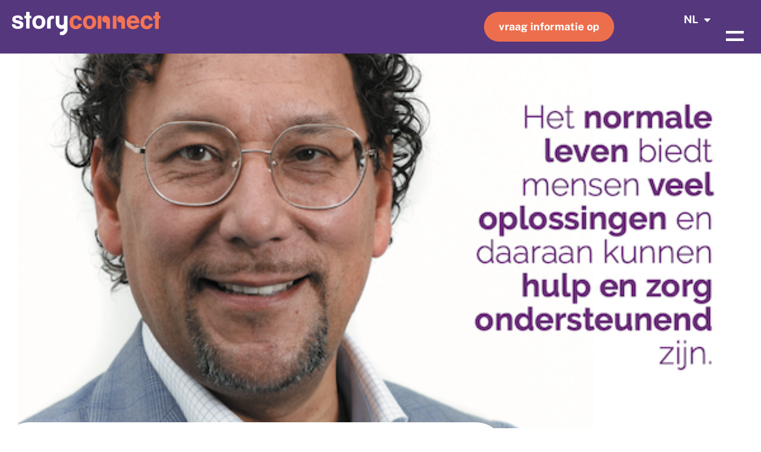

--- FILE ---
content_type: text/css
request_url: https://storyconnect.nl/wp-content/uploads/elementor/css/post-8.css?ver=1768333929
body_size: 729
content:
.elementor-kit-8{--e-global-color-primary:#6EC1E4;--e-global-color-secondary:#54595F;--e-global-color-text:#7A7A7A;--e-global-color-accent:#61CE70;--e-global-color-0785597:#F9F6F1;--e-global-color-5a5310e:#55377E;--e-global-color-8f3e6c7:#66C0BE;--e-global-color-e772eeb:#ED6E4D;--e-global-color-c2e9ccd:#FFFFFF;--e-global-typography-primary-font-family:"Public Sans";--e-global-typography-primary-font-weight:500;--e-global-typography-secondary-font-family:"Public Sans";--e-global-typography-secondary-font-weight:700;--e-global-typography-text-font-family:"Public Sans";--e-global-typography-accent-font-family:"Roboto";--e-global-typography-accent-font-weight:500;font-size:18px;line-height:29px;}.elementor-kit-8 button,.elementor-kit-8 input[type="button"],.elementor-kit-8 input[type="submit"],.elementor-kit-8 .elementor-button{background-color:var( --e-global-color-e772eeb );font-family:"Public Sans", Sans-serif;font-size:18px;font-weight:700;text-transform:lowercase;letter-spacing:0.2px;color:var( --e-global-color-c2e9ccd );border-radius:54px 54px 54px 54px;}.elementor-kit-8 button:hover,.elementor-kit-8 button:focus,.elementor-kit-8 input[type="button"]:hover,.elementor-kit-8 input[type="button"]:focus,.elementor-kit-8 input[type="submit"]:hover,.elementor-kit-8 input[type="submit"]:focus,.elementor-kit-8 .elementor-button:hover,.elementor-kit-8 .elementor-button:focus{background-color:#02010100;border-style:solid;border-width:1px 1px 1px 1px;border-color:var( --e-global-color-c2e9ccd );border-radius:54px 54px 54px 54px;}.elementor-kit-8 e-page-transition{background-color:#FFBC7D;}.elementor-kit-8 h1{color:var( --e-global-color-5a5310e );font-family:"Public Sans", Sans-serif;font-size:70px;font-weight:900;}.elementor-kit-8 h2{color:var( --e-global-color-5a5310e );font-family:"Public Sans", Sans-serif;font-size:50px;font-weight:900;}.elementor-kit-8 h3{color:var( --e-global-color-5a5310e );font-family:"Public Sans", Sans-serif;font-size:30px;}.elementor-kit-8 h4{color:var( --e-global-color-5a5310e );font-family:"Public Sans", Sans-serif;font-size:25px;font-weight:900;}.elementor-kit-8 h5{color:var( --e-global-color-5a5310e );font-family:"Public Sans", Sans-serif;font-size:25px;font-weight:900;}.elementor-kit-8 h6{color:var( --e-global-color-5a5310e );}.elementor-section.elementor-section-boxed > .elementor-container{max-width:1200px;}.e-con{--container-max-width:1200px;}.elementor-widget:not(:last-child){margin-block-end:20px;}.elementor-element{--widgets-spacing:20px 20px;--widgets-spacing-row:20px;--widgets-spacing-column:20px;}{}h1.entry-title{display:var(--page-title-display);}@media(max-width:1024px){.elementor-section.elementor-section-boxed > .elementor-container{max-width:1024px;}.e-con{--container-max-width:1024px;}}@media(max-width:767px){.elementor-kit-8{font-size:17px;line-height:26px;}.elementor-section.elementor-section-boxed > .elementor-container{max-width:767px;}.e-con{--container-max-width:767px;}}

--- FILE ---
content_type: text/css
request_url: https://storyconnect.nl/wp-content/uploads/elementor/css/post-278772.css?ver=1768333930
body_size: 1466
content:
.elementor-278772 .elementor-element.elementor-element-4a0a759{--display:flex;--flex-direction:row;--container-widget-width:calc( ( 1 - var( --container-widget-flex-grow ) ) * 100% );--container-widget-height:100%;--container-widget-flex-grow:1;--container-widget-align-self:stretch;--flex-wrap-mobile:wrap;--align-items:center;--gap:0px 0px;--row-gap:0px;--column-gap:0px;--margin-top:0px;--margin-bottom:0px;--margin-left:0px;--margin-right:0px;--z-index:100;}.elementor-278772 .elementor-element.elementor-element-4a0a759:not(.elementor-motion-effects-element-type-background), .elementor-278772 .elementor-element.elementor-element-4a0a759 > .elementor-motion-effects-container > .elementor-motion-effects-layer{background-color:var( --e-global-color-5a5310e );}.elementor-278772 .elementor-element.elementor-element-a1a3322{--display:flex;--flex-direction:column;--container-widget-width:calc( ( 1 - var( --container-widget-flex-grow ) ) * 100% );--container-widget-height:initial;--container-widget-flex-grow:0;--container-widget-align-self:initial;--flex-wrap-mobile:wrap;--justify-content:center;--align-items:flex-start;}.elementor-278772 .elementor-element.elementor-element-206589d{width:var( --container-widget-width, 100% );max-width:100%;--container-widget-width:100%;--container-widget-flex-grow:0;text-align:start;}.elementor-278772 .elementor-element.elementor-element-206589d > .elementor-widget-container{margin:0px 0px 0px 0px;padding:0px 0px 0px 0px;}.elementor-278772 .elementor-element.elementor-element-206589d.elementor-element{--align-self:center;--order:-99999 /* order start hack */;--flex-grow:1;--flex-shrink:0;}.elementor-278772 .elementor-element.elementor-element-206589d img{width:250px;}.elementor-278772 .elementor-element.elementor-element-87bf1f9{--display:flex;--flex-direction:row;--container-widget-width:initial;--container-widget-height:100%;--container-widget-flex-grow:1;--container-widget-align-self:stretch;--flex-wrap-mobile:wrap;}.elementor-278772 .elementor-element.elementor-element-87bf1f9.e-con{--align-self:center;}.elementor-278772 .elementor-element.elementor-element-6eb35b1{width:var( --container-widget-width, 100% );max-width:100%;--container-widget-width:100%;--container-widget-flex-grow:0;}.elementor-278772 .elementor-element.elementor-element-6eb35b1.elementor-element{--align-self:center;}.elementor-278772 .elementor-element.elementor-element-6eb35b1 .elementor-button{border-radius:40px 40px 40px 40px;}.elementor-278772 .elementor-element.elementor-element-e55671a{--display:flex;--flex-direction:row-reverse;--container-widget-width:calc( ( 1 - var( --container-widget-flex-grow ) ) * 100% );--container-widget-height:100%;--container-widget-flex-grow:1;--container-widget-align-self:stretch;--flex-wrap-mobile:wrap-reverse;--align-items:center;--gap:0px 0px;--row-gap:0px;--column-gap:0px;--margin-top:0px;--margin-bottom:0px;--margin-left:0px;--margin-right:0px;--padding-top:0px;--padding-bottom:0px;--padding-left:0px;--padding-right:0px;}.elementor-278772 .elementor-element.elementor-element-e55671a.e-con{--order:99999 /* order end hack */;}.elementor-278772 .elementor-element.elementor-element-b7bfd01{width:var( --container-widget-width, 20% );max-width:20%;--container-widget-width:20%;--container-widget-flex-grow:0;--nav-menu-icon-size:30px;}.elementor-278772 .elementor-element.elementor-element-b7bfd01.elementor-element{--align-self:flex-end;--order:-99999 /* order start hack */;}.elementor-278772 .elementor-element.elementor-element-b7bfd01 .elementor-menu-toggle{margin-left:auto;background-color:#55377E00;border-width:0px;border-radius:0px;}.elementor-278772 .elementor-element.elementor-element-b7bfd01 .elementor-nav-menu--dropdown a, .elementor-278772 .elementor-element.elementor-element-b7bfd01 .elementor-menu-toggle{color:var( --e-global-color-c2e9ccd );fill:var( --e-global-color-c2e9ccd );}.elementor-278772 .elementor-element.elementor-element-b7bfd01 .elementor-nav-menu--dropdown{background-color:var( --e-global-color-5a5310e );border-style:solid;border-width:30px 0px 40px 0px;border-color:var( --e-global-color-5a5310e );border-radius:0px 0px 0px 0px;}.elementor-278772 .elementor-element.elementor-element-b7bfd01 .elementor-nav-menu--dropdown a:hover,
					.elementor-278772 .elementor-element.elementor-element-b7bfd01 .elementor-nav-menu--dropdown a:focus,
					.elementor-278772 .elementor-element.elementor-element-b7bfd01 .elementor-nav-menu--dropdown a.elementor-item-active,
					.elementor-278772 .elementor-element.elementor-element-b7bfd01 .elementor-nav-menu--dropdown a.highlighted,
					.elementor-278772 .elementor-element.elementor-element-b7bfd01 .elementor-menu-toggle:hover,
					.elementor-278772 .elementor-element.elementor-element-b7bfd01 .elementor-menu-toggle:focus{color:var( --e-global-color-e772eeb );}.elementor-278772 .elementor-element.elementor-element-b7bfd01 .elementor-nav-menu--dropdown a:hover,
					.elementor-278772 .elementor-element.elementor-element-b7bfd01 .elementor-nav-menu--dropdown a:focus,
					.elementor-278772 .elementor-element.elementor-element-b7bfd01 .elementor-nav-menu--dropdown a.elementor-item-active,
					.elementor-278772 .elementor-element.elementor-element-b7bfd01 .elementor-nav-menu--dropdown a.highlighted{background-color:#02010100;}.elementor-278772 .elementor-element.elementor-element-b7bfd01 .elementor-nav-menu--dropdown a.elementor-item-active{color:var( --e-global-color-e772eeb );background-color:#02010100;}.elementor-278772 .elementor-element.elementor-element-b7bfd01 .elementor-nav-menu--dropdown .elementor-item, .elementor-278772 .elementor-element.elementor-element-b7bfd01 .elementor-nav-menu--dropdown  .elementor-sub-item{font-family:"Public Sans", Sans-serif;font-size:20px;font-weight:700;letter-spacing:0px;}.elementor-278772 .elementor-element.elementor-element-b7bfd01 .elementor-nav-menu--dropdown li:first-child a{border-top-left-radius:0px;border-top-right-radius:0px;}.elementor-278772 .elementor-element.elementor-element-b7bfd01 .elementor-nav-menu--dropdown li:last-child a{border-bottom-right-radius:0px;border-bottom-left-radius:0px;}.elementor-278772 .elementor-element.elementor-element-b7bfd01 .elementor-nav-menu--dropdown a{padding-left:0px;padding-right:0px;padding-top:9px;padding-bottom:9px;}.elementor-278772 .elementor-element.elementor-element-b7bfd01 div.elementor-menu-toggle{color:var( --e-global-color-e772eeb );}.elementor-278772 .elementor-element.elementor-element-b7bfd01 div.elementor-menu-toggle svg{fill:var( --e-global-color-e772eeb );}.elementor-278772 .elementor-element.elementor-global-279237 .elementor-nav-menu .elementor-item{font-family:var( --e-global-typography-secondary-font-family ), Sans-serif;font-weight:var( --e-global-typography-secondary-font-weight );}.elementor-278772 .elementor-element.elementor-global-279237 .elementor-nav-menu--main .elementor-item{color:var( --e-global-color-c2e9ccd );fill:var( --e-global-color-c2e9ccd );}.elementor-278772 .elementor-element.elementor-global-279237 .elementor-nav-menu--dropdown a, .elementor-278772 .elementor-element.elementor-global-279237 .elementor-menu-toggle{color:var( --e-global-color-c2e9ccd );fill:var( --e-global-color-c2e9ccd );}.elementor-278772 .elementor-element.elementor-global-279237 .elementor-nav-menu--dropdown{background-color:var( --e-global-color-5a5310e );border-style:none;}.elementor-278772 .elementor-element.elementor-global-279237 .elementor-nav-menu--dropdown a:hover,
					.elementor-278772 .elementor-element.elementor-global-279237 .elementor-nav-menu--dropdown a:focus,
					.elementor-278772 .elementor-element.elementor-global-279237 .elementor-nav-menu--dropdown a.elementor-item-active,
					.elementor-278772 .elementor-element.elementor-global-279237 .elementor-nav-menu--dropdown a.highlighted{background-color:var( --e-global-color-e772eeb );}.elementor-278772 .elementor-element.elementor-global-279237 .elementor-nav-menu--dropdown .elementor-item, .elementor-278772 .elementor-element.elementor-global-279237 .elementor-nav-menu--dropdown  .elementor-sub-item{font-family:var( --e-global-typography-secondary-font-family ), Sans-serif;font-weight:var( --e-global-typography-secondary-font-weight );}.elementor-278772 .elementor-element.elementor-global-279237 .elementor-nav-menu--dropdown li:not(:last-child){border-style:none;border-bottom-width:0px;}.elementor-theme-builder-content-area{height:400px;}.elementor-location-header:before, .elementor-location-footer:before{content:"";display:table;clear:both;}@media(max-width:1024px){.elementor-278772 .elementor-element.elementor-element-87bf1f9{--margin-top:0px;--margin-bottom:0px;--margin-left:0px;--margin-right:0px;--padding-top:0px;--padding-bottom:0px;--padding-left:0px;--padding-right:0px;}.elementor-278772 .elementor-element.elementor-element-87bf1f9.e-con{--flex-grow:0;--flex-shrink:1;}.elementor-278772 .elementor-element.elementor-element-e55671a{--gap:0px 0px;--row-gap:0px;--column-gap:0px;--flex-wrap:nowrap;}.elementor-278772 .elementor-element.elementor-element-b7bfd01 > .elementor-widget-container{margin:0px 0px 0px 0px;padding:0px 0px 0px 0px;}.elementor-278772 .elementor-element.elementor-element-b7bfd01.elementor-element{--align-self:flex-end;--flex-grow:1;--flex-shrink:0;}.elementor-278772 .elementor-element.elementor-element-b7bfd01 .elementor-nav-menu--main > .elementor-nav-menu > li > .elementor-nav-menu--dropdown, .elementor-278772 .elementor-element.elementor-element-b7bfd01 .elementor-nav-menu__container.elementor-nav-menu--dropdown{margin-top:0px !important;}}@media(min-width:768px){.elementor-278772 .elementor-element.elementor-element-a1a3322{--width:35%;}.elementor-278772 .elementor-element.elementor-element-87bf1f9{--width:47%;}.elementor-278772 .elementor-element.elementor-element-e55671a{--width:17%;}}@media(max-width:1024px) and (min-width:768px){.elementor-278772 .elementor-element.elementor-element-a1a3322{--width:500px;}.elementor-278772 .elementor-element.elementor-element-87bf1f9{--width:300px;}.elementor-278772 .elementor-element.elementor-element-e55671a{--width:35%;}}@media(max-width:767px){.elementor-278772 .elementor-element.elementor-element-4a0a759{--align-items:stretch;--container-widget-width:calc( ( 1 - var( --container-widget-flex-grow ) ) * 100% );}.elementor-278772 .elementor-element.elementor-element-a1a3322{--width:65%;--flex-direction:row;--container-widget-width:initial;--container-widget-height:100%;--container-widget-flex-grow:1;--container-widget-align-self:stretch;--flex-wrap-mobile:wrap;--justify-content:flex-start;}.elementor-278772 .elementor-element.elementor-element-e55671a{--width:35%;--flex-direction:row-reverse;--container-widget-width:calc( ( 1 - var( --container-widget-flex-grow ) ) * 100% );--container-widget-height:100%;--container-widget-flex-grow:1;--container-widget-align-self:stretch;--flex-wrap-mobile:wrap-reverse;--justify-content:flex-end;--align-items:flex-end;--flex-wrap:wrap;--align-content:space-between;}.elementor-278772 .elementor-element.elementor-global-279237 .elementor-nav-menu--dropdown{border-radius:0px 0px 0px 0px;}.elementor-278772 .elementor-element.elementor-global-279237 .elementor-nav-menu--dropdown li:first-child a{border-top-left-radius:0px;border-top-right-radius:0px;}.elementor-278772 .elementor-element.elementor-global-279237 .elementor-nav-menu--dropdown li:last-child a{border-bottom-right-radius:0px;border-bottom-left-radius:0px;}}

--- FILE ---
content_type: text/css
request_url: https://storyconnect.nl/wp-content/uploads/elementor/css/post-957.css?ver=1768333930
body_size: 751
content:
.elementor-957 .elementor-element.elementor-element-3043619{--display:flex;}.elementor-957 .elementor-element.elementor-element-3043619:not(.elementor-motion-effects-element-type-background), .elementor-957 .elementor-element.elementor-element-3043619 > .elementor-motion-effects-container > .elementor-motion-effects-layer{background-color:var( --e-global-color-5a5310e );}.elementor-957 .elementor-element.elementor-element-8748e0e{--display:flex;--flex-direction:row;--container-widget-width:initial;--container-widget-height:100%;--container-widget-flex-grow:1;--container-widget-align-self:stretch;--flex-wrap-mobile:wrap;--gap:0px 0px;--row-gap:0px;--column-gap:0px;}.elementor-957 .elementor-element.elementor-element-84d3ab5{--display:flex;}.elementor-957 .elementor-element.elementor-element-b00ec34{text-align:start;}.elementor-957 .elementor-element.elementor-element-b00ec34 img{width:64%;}.elementor-957 .elementor-element.elementor-element-609c192 > .elementor-widget-container{margin:0px 0px 0px 0px;padding:70px 0px 0px 0px;}.elementor-957 .elementor-element.elementor-element-609c192{font-size:15px;color:var( --e-global-color-0785597 );}.elementor-957 .elementor-element.elementor-element-7079db0{--display:flex;--flex-direction:column;--container-widget-width:100%;--container-widget-height:initial;--container-widget-flex-grow:0;--container-widget-align-self:initial;--flex-wrap-mobile:wrap;}.elementor-957 .elementor-element.elementor-element-2e25b98{font-size:17px;color:var( --e-global-color-0785597 );}.elementor-957 .elementor-element.elementor-element-eee247e{--display:flex;--flex-direction:column;--container-widget-width:100%;--container-widget-height:initial;--container-widget-flex-grow:0;--container-widget-align-self:initial;--flex-wrap-mobile:wrap;--justify-content:flex-start;--gap:0px 0px;--row-gap:0px;--column-gap:0px;--margin-top:0px;--margin-bottom:0px;--margin-left:0px;--margin-right:0px;}.elementor-957 .elementor-element.elementor-element-2f53629 > .elementor-widget-container{margin:0px 0px 0px 0px;padding:0px 0px 0px 0px;}.elementor-957 .elementor-element.elementor-element-2f53629{font-size:17px;color:var( --e-global-color-0785597 );}.elementor-957 .elementor-element.elementor-element-6c4f63c{--grid-template-columns:repeat(0, auto);--grid-column-gap:5px;--grid-row-gap:0px;}.elementor-957 .elementor-element.elementor-element-6c4f63c .elementor-widget-container{text-align:left;}.elementor-957 .elementor-element.elementor-element-6c4f63c > .elementor-widget-container{margin:0px 0px 0px 0px;padding:0px 0px 0px 0px;}.elementor-957 .elementor-element.elementor-element-dad1207{--display:flex;--flex-direction:column;--container-widget-width:100%;--container-widget-height:initial;--container-widget-flex-grow:0;--container-widget-align-self:initial;--flex-wrap-mobile:wrap;--justify-content:flex-end;}.elementor-957 .elementor-element.elementor-element-7510705{font-size:17px;color:var( --e-global-color-0785597 );}.elementor-theme-builder-content-area{height:400px;}.elementor-location-header:before, .elementor-location-footer:before{content:"";display:table;clear:both;}@media(max-width:767px){.elementor-957 .elementor-element.elementor-element-b00ec34{text-align:center;}.elementor-957 .elementor-element.elementor-element-b00ec34 img{width:60%;}.elementor-957 .elementor-element.elementor-element-609c192 > .elementor-widget-container{padding:0px 0px 0px 0px;}.elementor-957 .elementor-element.elementor-element-609c192{text-align:center;}.elementor-957 .elementor-element.elementor-element-2e25b98{text-align:center;}.elementor-957 .elementor-element.elementor-element-2f53629{text-align:center;}.elementor-957 .elementor-element.elementor-element-6c4f63c .elementor-widget-container{text-align:center;}.elementor-957 .elementor-element.elementor-element-6c4f63c > .elementor-widget-container{margin:-16px 0px 0px 0px;}.elementor-957 .elementor-element.elementor-element-6c4f63c{z-index:4;}.elementor-957 .elementor-element.elementor-element-dad1207{--margin-top:0px;--margin-bottom:0px;--margin-left:0px;--margin-right:0px;--padding-top:20px;--padding-bottom:0px;--padding-left:0px;--padding-right:0px;}.elementor-957 .elementor-element.elementor-element-7510705{text-align:center;}}@media(min-width:768px){.elementor-957 .elementor-element.elementor-element-84d3ab5{--width:25%;}.elementor-957 .elementor-element.elementor-element-7079db0{--width:25%;}.elementor-957 .elementor-element.elementor-element-eee247e{--width:25%;}.elementor-957 .elementor-element.elementor-element-dad1207{--width:25%;}}

--- FILE ---
content_type: text/css
request_url: https://storyconnect.nl/wp-content/uploads/elementor/css/post-281441.css?ver=1768334408
body_size: 1739
content:
.elementor-281441 .elementor-element.elementor-element-7905a93{--display:flex;--flex-direction:column;--container-widget-width:100%;--container-widget-height:initial;--container-widget-flex-grow:0;--container-widget-align-self:initial;--flex-wrap-mobile:wrap;--margin-top:0px;--margin-bottom:0px;--margin-left:0px;--margin-right:0px;--padding-top:0px;--padding-bottom:0px;--padding-left:0px;--padding-right:0px;}.elementor-281441 .elementor-element.elementor-element-7905a93:not(.elementor-motion-effects-element-type-background), .elementor-281441 .elementor-element.elementor-element-7905a93 > .elementor-motion-effects-container > .elementor-motion-effects-layer{background-color:var( --e-global-color-0785597 );}.elementor-281441 .elementor-element.elementor-element-0701313{--display:flex;}.elementor-281441 .elementor-element.elementor-element-0701313:not(.elementor-motion-effects-element-type-background), .elementor-281441 .elementor-element.elementor-element-0701313 > .elementor-motion-effects-container > .elementor-motion-effects-layer{background-position:center center;background-repeat:no-repeat;background-size:cover;}.elementor-281441 .elementor-element.elementor-element-d7e7b01{--spacer-size:700px;}.elementor-281441 .elementor-element.elementor-element-6e3de79{--display:flex;--flex-direction:column;--container-widget-width:calc( ( 1 - var( --container-widget-flex-grow ) ) * 100% );--container-widget-height:initial;--container-widget-flex-grow:0;--container-widget-align-self:initial;--flex-wrap-mobile:wrap;--justify-content:center;--align-items:center;--margin-top:-100px;--margin-bottom:0px;--margin-left:0px;--margin-right:0px;--padding-top:0px;--padding-bottom:0px;--padding-left:0px;--padding-right:0px;}.elementor-281441 .elementor-element.elementor-element-448678c{--display:flex;--border-radius:50px 50px 0px 0px;--margin-top:0px;--margin-bottom:0px;--margin-left:0px;--margin-right:0px;--padding-top:50px;--padding-bottom:50px;--padding-left:50px;--padding-right:50px;}.elementor-281441 .elementor-element.elementor-element-448678c:not(.elementor-motion-effects-element-type-background), .elementor-281441 .elementor-element.elementor-element-448678c > .elementor-motion-effects-container > .elementor-motion-effects-layer{background-color:var( --e-global-color-c2e9ccd );}.elementor-281441 .elementor-element.elementor-element-66dd427 .templately-heading-title{font-size:40px;}.elementor-281441 .elementor-element.elementor-element-d91c587{--display:flex;--margin-top:0px;--margin-bottom:0px;--margin-left:0px;--margin-right:0px;--padding-top:00px;--padding-bottom:30px;--padding-left:0px;--padding-right:0px;}.elementor-281441 .elementor-element.elementor-element-6d16b50{font-family:"Public Sans", Sans-serif;font-size:20px;font-weight:500;line-height:30px;letter-spacing:0px;color:var( --e-global-color-5a5310e );}.elementor-281441 .elementor-element.elementor-element-cf92100{--display:flex;--flex-direction:column;--container-widget-width:100%;--container-widget-height:initial;--container-widget-flex-grow:0;--container-widget-align-self:initial;--flex-wrap-mobile:wrap;}.elementor-281441 .elementor-element.elementor-element-269cb63{--divider-border-style:solid;--divider-color:var( --e-global-color-e772eeb );--divider-border-width:4.9px;}.elementor-281441 .elementor-element.elementor-element-269cb63 > .elementor-widget-container{margin:0px 0px 0px 0px;padding:30px 0px 0px 0px;}.elementor-281441 .elementor-element.elementor-element-269cb63 .elementor-divider-separator{width:40%;margin:0 auto;margin-center:0;}.elementor-281441 .elementor-element.elementor-element-269cb63 .elementor-divider{text-align:center;padding-block-start:25px;padding-block-end:25px;}.elementor-281441 .elementor-element.elementor-element-a8b8390 > .elementor-widget-container{margin:0px 0px 0px 0px;padding:0px 0px 0px 0px;}.elementor-281441 .elementor-element.elementor-element-a8b8390{text-align:center;}.elementor-281441 .elementor-element.elementor-element-a8b8390 .elementor-heading-title{font-size:30px;}.elementor-281441 .elementor-element.elementor-element-ac97f69{--alignment:center;--grid-side-margin:10px;--grid-column-gap:10px;--grid-row-gap:10px;--grid-bottom-margin:10px;}.elementor-281441 .elementor-element.elementor-element-ac97f69 .elementor-share-btn__title{font-size:18px;}.elementor-281441 .elementor-element.elementor-element-67489bf{--display:flex;--flex-direction:column;--container-widget-width:100%;--container-widget-height:initial;--container-widget-flex-grow:0;--container-widget-align-self:initial;--flex-wrap-mobile:wrap;--margin-top:60px;--margin-bottom:0px;--margin-left:0px;--margin-right:0px;--padding-top:70px;--padding-bottom:50px;--padding-left:00px;--padding-right:00px;}.elementor-281441 .elementor-element.elementor-element-67489bf:not(.elementor-motion-effects-element-type-background), .elementor-281441 .elementor-element.elementor-element-67489bf > .elementor-motion-effects-container > .elementor-motion-effects-layer{background-color:var( --e-global-color-0785597 );}.elementor-281441 .elementor-element.elementor-element-596f4a3 > .elementor-widget-container{margin:0px 0px 0px 0px;padding:0px 0px 0px 0px;}.elementor-281441 .elementor-element.elementor-element-596f4a3{text-align:center;}.elementor-281441 .elementor-element.elementor-element-16d6a32{--item-display:flex;--read-more-alignment:1;--grid-row-gap:35px;--grid-column-gap:30px;}.elementor-281441 .elementor-element.elementor-element-16d6a32 > .elementor-widget-container{padding:30px 0px 50px 0px;}.elementor-281441 .elementor-element.elementor-element-16d6a32 .elementor-posts-container .elementor-post__thumbnail{padding-bottom:calc( 0.66 * 100% );}.elementor-281441 .elementor-element.elementor-element-16d6a32:after{content:"0.66";}.elementor-281441 .elementor-element.elementor-element-16d6a32 .elementor-post__thumbnail__link{width:100%;}.elementor-281441 .elementor-element.elementor-element-16d6a32 .elementor-post__meta-data span + span:before{content:"•";}.elementor-281441 .elementor-element.elementor-element-16d6a32 .elementor-post__card{background-color:var( --e-global-color-c2e9ccd );border-color:#02010100;border-radius:20px;}.elementor-281441 .elementor-element.elementor-element-16d6a32 .elementor-post__text{margin-top:20px;margin-bottom:15px;}.elementor-281441 .elementor-element.elementor-element-16d6a32 .elementor-post__title, .elementor-281441 .elementor-element.elementor-element-16d6a32 .elementor-post__title a{color:var( --e-global-color-5a5310e );font-family:var( --e-global-typography-primary-font-family ), Sans-serif;font-weight:var( --e-global-typography-primary-font-weight );}.elementor-281441 .elementor-element.elementor-element-16d6a32 .elementor-post__title{margin-bottom:20px;}.elementor-281441 .elementor-element.elementor-element-16d6a32 .elementor-post__read-more{color:var( --e-global-color-e772eeb );margin-bottom:15px;}.elementor-281441 .elementor-element.elementor-element-16d6a32 a.elementor-post__read-more{font-family:"Public Sans", Sans-serif;font-size:16px;font-weight:700;text-transform:lowercase;}.elementor-281441 .elementor-element.elementor-element-16d6a32 .elementor-pagination{text-align:center;font-family:"Public Sans", Sans-serif;font-size:20px;font-weight:800;margin-top:49px;}.elementor-281441 .elementor-element.elementor-element-16d6a32 .elementor-pagination .page-numbers:not(.dots){color:var( --e-global-color-5a5310e );}.elementor-281441 .elementor-element.elementor-element-16d6a32 .elementor-pagination a.page-numbers:hover{color:var( --e-global-color-e772eeb );}body:not(.rtl) .elementor-281441 .elementor-element.elementor-element-16d6a32 .elementor-pagination .page-numbers:not(:first-child){margin-left:calc( 39px/2 );}body:not(.rtl) .elementor-281441 .elementor-element.elementor-element-16d6a32 .elementor-pagination .page-numbers:not(:last-child){margin-right:calc( 39px/2 );}body.rtl .elementor-281441 .elementor-element.elementor-element-16d6a32 .elementor-pagination .page-numbers:not(:first-child){margin-right:calc( 39px/2 );}body.rtl .elementor-281441 .elementor-element.elementor-element-16d6a32 .elementor-pagination .page-numbers:not(:last-child){margin-left:calc( 39px/2 );}body.elementor-page-281441:not(.elementor-motion-effects-element-type-background), body.elementor-page-281441 > .elementor-motion-effects-container > .elementor-motion-effects-layer{background-color:var( --e-global-color-c2e9ccd );}@media(max-width:1024px){ .elementor-281441 .elementor-element.elementor-element-ac97f69{--grid-side-margin:10px;--grid-column-gap:10px;--grid-row-gap:10px;--grid-bottom-margin:10px;}}@media(min-width:768px){.elementor-281441 .elementor-element.elementor-element-7905a93{--content-width:1280px;}.elementor-281441 .elementor-element.elementor-element-448678c{--width:850px;}.elementor-281441 .elementor-element.elementor-element-d91c587{--content-width:750px;}.elementor-281441 .elementor-element.elementor-element-cf92100{--content-width:750px;}}@media(max-width:767px){.elementor-281441 .elementor-element.elementor-element-d7e7b01{--spacer-size:300px;}.elementor-281441 .elementor-element.elementor-element-448678c{--padding-top:30px;--padding-bottom:30px;--padding-left:30px;--padding-right:30px;}.elementor-281441 .elementor-element.elementor-element-66dd427 > .elementor-widget-container{margin:0px 0px 0px 0px;padding:0px 0px 0px 0px;}.elementor-281441 .elementor-element.elementor-element-66dd427 .templately-heading-title{font-size:28px;}.elementor-281441 .elementor-element.elementor-element-d91c587{--padding-top:00px;--padding-bottom:30px;--padding-left:30px;--padding-right:30px;}.elementor-281441 .elementor-element.elementor-element-cf92100{--margin-top:0px;--margin-bottom:0px;--margin-left:0px;--margin-right:0px;--padding-top:00px;--padding-bottom:30px;--padding-left:30px;--padding-right:30px;}.elementor-281441 .elementor-element.elementor-element-269cb63 .elementor-divider{padding-block-start:11px;padding-block-end:11px;}.elementor-281441 .elementor-element.elementor-element-a8b8390 > .elementor-widget-container{margin:0px 0px 0px 0px;padding:0px 0px 0px 0px;}.elementor-281441 .elementor-element.elementor-element-a8b8390 .elementor-heading-title{font-size:25px;line-height:1em;} .elementor-281441 .elementor-element.elementor-element-ac97f69{--grid-side-margin:10px;--grid-column-gap:10px;--grid-row-gap:10px;--grid-bottom-margin:10px;}.elementor-281441 .elementor-element.elementor-element-67489bf{--margin-top:0px;--margin-bottom:0px;--margin-left:0px;--margin-right:0px;--padding-top:30px;--padding-bottom:30px;--padding-left:30px;--padding-right:30px;}.elementor-281441 .elementor-element.elementor-element-596f4a3 > .elementor-widget-container{margin:0px 0px 0px 0px;padding:0px 0px 0px 0px;}.elementor-281441 .elementor-element.elementor-element-596f4a3 .elementor-heading-title{font-size:33px;line-height:1em;}.elementor-281441 .elementor-element.elementor-element-16d6a32 > .elementor-widget-container{padding:20px 0px 0px 0px;}.elementor-281441 .elementor-element.elementor-element-16d6a32 .elementor-posts-container .elementor-post__thumbnail{padding-bottom:calc( 0.5 * 100% );}.elementor-281441 .elementor-element.elementor-element-16d6a32:after{content:"0.5";}.elementor-281441 .elementor-element.elementor-element-16d6a32 .elementor-post__thumbnail__link{width:100%;}.elementor-281441 .elementor-element.elementor-element-16d6a32 .elementor-pagination{font-size:18px;margin-top:20px;}body:not(.rtl) .elementor-281441 .elementor-element.elementor-element-16d6a32 .elementor-pagination .page-numbers:not(:first-child){margin-left:calc( 4px/2 );}body:not(.rtl) .elementor-281441 .elementor-element.elementor-element-16d6a32 .elementor-pagination .page-numbers:not(:last-child){margin-right:calc( 4px/2 );}body.rtl .elementor-281441 .elementor-element.elementor-element-16d6a32 .elementor-pagination .page-numbers:not(:first-child){margin-right:calc( 4px/2 );}body.rtl .elementor-281441 .elementor-element.elementor-element-16d6a32 .elementor-pagination .page-numbers:not(:last-child){margin-left:calc( 4px/2 );}}/* Start custom CSS for tl-post-content, class: .elementor-element-1e1e5f5 *//* Zet dit bij Weergave → Customizer → Extra CSS */
.elementor-widget-theme-post-content p { margin: 0 0 1.15em; }
.elementor-widget-theme-post-content h2,
.elementor-widget-theme-post-content h3,
.elementor-widget-theme-post-content h4 { margin: 1.8em 0 .6em; line-height: 1.25; }
.elementor-widget-theme-post-content figure { margin: 1.2em 0; }
.elementor-widget-theme-post-content img { display:block; max-width:100%; height:auto; }
.elementor-widget-theme-post-content figcaption { font-size:.9rem; opacity:.75; text-align:center; margin-top:.4rem; }/* End custom CSS */

--- FILE ---
content_type: image/svg+xml
request_url: https://storyconnect.nl/wp-content/uploads/2023/10/StoryConnect-logo-story-wit.svg
body_size: 9445
content:
<?xml version="1.0" encoding="UTF-8"?><svg id="Layer_2" xmlns="http://www.w3.org/2000/svg" viewBox="0 0 497.22 76.95"><defs><style>.cls-1{fill:#f37455;}.cls-1,.cls-2{stroke-width:0px;}.cls-2{fill:#fff;}</style></defs><g id="Layer_1-2"><path class="cls-1" d="m222.04,28.14c-.16-.88-.33-1.53-.5-1.94-.16-.41-.36-.81-.58-1.2-.44-.77-1.14-1.54-2.11-2.31-.96-.77-2.41-1.16-4.34-1.16-2.37,0-4.17.59-5.41,1.78-1.24,1.19-2.13,2.51-2.68,3.98-.55,1.46-.86,2.86-.91,4.19-.06,1.33-.08,2.15-.08,2.48,0,2.98.36,5.32,1.07,7,.71,1.68,1.62,2.97,2.73,3.85.44.33,1.07.7,1.9,1.12.83.41,1.93.62,3.3.62.27,0,.71-.04,1.32-.12.6-.08,1.26-.29,1.98-.62.83-.33,1.74-.99,2.73-1.98.99-.99,1.62-2.53,1.9-4.62l11.81.58c-.11.49-.26,1.23-.45,2.19-.19.96-.54,2.04-1.03,3.22-.5,1.18-1.14,2.39-1.94,3.62-.8,1.23-1.83,2.39-3.1,3.48-1.32,1.09-2.67,1.95-4.05,2.58-1.38.63-2.68,1.08-3.92,1.35-1.24.27-2.37.44-3.39.49-1.02.05-1.83.08-2.43.08-.55,0-1.31-.03-2.27-.08-.97-.06-2.04-.21-3.22-.45-1.18-.25-2.44-.66-3.76-1.24-1.32-.58-2.64-1.36-3.96-2.35-1.93-1.48-3.41-3.15-4.46-5-1.05-1.84-1.82-3.64-2.31-5.41-.49-1.76-.8-3.37-.91-4.83-.11-1.46-.17-2.52-.17-3.18,0-3.36.5-6.43,1.49-9.21.99-2.78,2.43-5.17,4.34-7.18,1.9-2.01,4.2-3.56,6.89-4.66,2.7-1.1,5.78-1.65,9.25-1.65.55,0,1.44.04,2.68.12,1.24.08,2.57.34,4,.78,2.48.77,4.72,2.08,6.73,3.92,2.01,1.85,3.51,4.01,4.5,6.48.33.82.56,1.61.7,2.35.14.74.26,1.55.37,2.43l-11.73.49Z"/><path class="cls-1" d="m269.36,33.51v-1.44c0-.63-.07-1.36-.21-2.19-.14-.83-.37-1.69-.7-2.6-.33-.91-.83-1.78-1.49-2.6-1.27-1.6-2.56-2.56-3.88-2.89-1.32-.33-2.37-.49-3.14-.49-1.21,0-2.41.2-3.59.62-1.18.41-2.24,1.1-3.18,2.06-.94.96-1.69,2.26-2.27,3.88-.58,1.62-.87,3.67-.87,6.15,0,3.14.41,5.56,1.24,7.27.83,1.71,1.87,3.03,3.14,3.96,1.54,1.1,3.3,1.65,5.29,1.65.49,0,1.22-.08,2.19-.25.96-.16,2-.63,3.1-1.4.88-.66,1.61-1.44,2.19-2.35.58-.91,1.03-1.89,1.36-2.93.33-1.05.55-2.12.66-3.22.11-1.1.17-2.17.17-3.22m12.47.17c0,.83-.07,2.13-.2,3.92-.14,1.79-.65,3.73-1.53,5.82-.88,2.2-2.05,4.14-3.51,5.82-1.46,1.68-3.11,3.07-4.96,4.17-1.85,1.1-3.84,1.94-5.99,2.52-2.15.58-4.38.87-6.69.87-.61,0-1.47-.04-2.6-.13-1.13-.08-2.38-.32-3.76-.7-1.38-.39-2.82-.96-4.33-1.73-1.52-.77-2.96-1.82-4.34-3.14-2.2-2.2-3.81-4.82-4.83-7.84-1.02-3.03-1.53-6.03-1.53-9,0-.94.14-2.49.41-4.67.28-2.17,1.04-4.5,2.31-6.98,1.38-2.64,3.03-4.69,4.96-6.15,1.93-1.46,3.88-2.56,5.86-3.3,1.98-.74,3.81-1.2,5.49-1.36,1.68-.16,2.96-.25,3.84-.25.77,0,1.99.08,3.68.25,1.68.17,3.51.69,5.49,1.57,2.04.88,3.81,2.04,5.33,3.47,1.51,1.43,2.78,3.04,3.8,4.83,1.02,1.79,1.79,3.7,2.31,5.74.83,3.23.78,5.39.78,6.28"/><path class="cls-1" d="m413.67,28.47c-.06-.39-.12-.78-.21-1.2-.08-.41-.21-.84-.37-1.28-.16-.44-.43-.95-.78-1.53-.36-.58-.84-1.11-1.45-1.61-.61-.5-1.36-.91-2.27-1.24-.91-.33-1.97-.5-3.18-.5-.44,0-1.02.04-1.74.12-.72.08-1.44.29-2.19.62-.74.33-1.48.84-2.23,1.53-.75.69-1.36,1.61-1.86,2.77-.22.39-.37.7-.45.95-.08.25-.2.7-.37,1.36h17.09Zm12.31,14.7c-.11.28-.23.67-.37,1.2-.14.52-.37,1.09-.7,1.69-.22.39-.54.9-.95,1.53-.41.63-.92,1.32-1.53,2.06-.61.74-1.33,1.49-2.19,2.23-.85.74-1.8,1.42-2.85,2.02-1.21.66-2.44,1.18-3.68,1.57-1.24.38-2.42.67-3.55.87-1.13.19-2.12.32-2.97.37-.85.06-1.47.08-1.86.08-.71,0-1.69-.06-2.93-.17-1.24-.11-2.6-.39-4.09-.83-1.49-.44-3.03-1.11-4.63-2.02-1.6-.91-3.11-2.16-4.54-3.76-.55-.6-1.14-1.39-1.78-2.35-.63-.96-1.21-2.1-1.73-3.43-.52-1.32-.96-2.82-1.32-4.5-.36-1.68-.54-3.54-.54-5.57,0-.66.04-1.6.12-2.81.08-1.21.32-2.55.7-4.01.39-1.46.96-2.99,1.74-4.58.77-1.6,1.84-3.14,3.22-4.62.6-.66,1.38-1.38,2.31-2.15.94-.77,2.05-1.49,3.35-2.15,1.3-.66,2.81-1.21,4.54-1.65,1.73-.44,3.7-.66,5.9-.66.66,0,1.52.04,2.6.12,1.07.08,2.27.32,3.59.7,1.32.39,2.68.95,4.09,1.69,1.4.74,2.77,1.8,4.09,3.18,1.7,1.82,3.01,3.78,3.92,5.9.91,2.12,1.56,4.16,1.94,6.11.39,1.95.58,3.7.58,5.24v3.22h-29.98c.05.28.11.62.16,1.03.05.41.19.92.41,1.53.06.28.18.65.37,1.12.19.47.47.99.82,1.57.36.58.81,1.14,1.36,1.69.55.55,1.21,1.02,1.98,1.4.44.16.99.34,1.65.54.66.19,1.51.29,2.56.29,1.93,0,3.41-.32,4.46-.95,1.04-.63,1.82-1.25,2.31-1.86.27-.33.52-.67.74-1.03.22-.36.36-.59.42-.7l12.22.83Z"/><path class="cls-1" d="m459.33,28.14c-.17-.88-.33-1.53-.5-1.94-.17-.41-.36-.81-.58-1.2-.44-.77-1.14-1.54-2.11-2.31-.96-.77-2.41-1.16-4.33-1.16-2.37,0-4.17.59-5.41,1.78-1.24,1.19-2.14,2.51-2.68,3.98-.55,1.46-.86,2.86-.91,4.19-.06,1.33-.08,2.15-.08,2.48,0,2.98.36,5.32,1.07,7,.72,1.68,1.62,2.97,2.73,3.85.44.33,1.07.7,1.9,1.12.83.41,1.93.62,3.31.62.27,0,.72-.04,1.32-.12.61-.08,1.26-.29,1.98-.62.83-.33,1.74-.99,2.73-1.98.99-.99,1.62-2.53,1.9-4.62l11.81.58c-.11.49-.26,1.23-.46,2.19-.19.96-.54,2.04-1.03,3.22-.49,1.18-1.14,2.39-1.94,3.62-.8,1.23-1.83,2.39-3.1,3.48-1.32,1.09-2.67,1.95-4.05,2.58-1.38.63-2.68,1.08-3.92,1.35-1.24.27-2.36.44-3.39.49-1.02.05-1.83.08-2.43.08-.55,0-1.31-.03-2.27-.08-.96-.06-2.04-.21-3.22-.45-1.18-.25-2.44-.66-3.76-1.24-1.32-.58-2.64-1.36-3.96-2.35-1.93-1.48-3.42-3.15-4.46-5-1.05-1.84-1.82-3.64-2.31-5.41-.49-1.76-.8-3.37-.91-4.83-.11-1.46-.16-2.52-.16-3.18,0-3.36.5-6.43,1.49-9.21.99-2.78,2.44-5.17,4.34-7.18,1.9-2.01,4.2-3.56,6.89-4.66,2.7-1.1,5.78-1.65,9.25-1.65.55,0,1.45.04,2.68.12,1.24.08,2.57.34,4,.78,2.48.77,4.72,2.08,6.73,3.92,2.01,1.85,3.51,4.01,4.5,6.48.33.82.56,1.61.7,2.35.14.74.26,1.55.37,2.43l-11.73.49Z"/><polygon class="cls-1" points="478.97 .06 478.97 12.78 472.78 12.78 472.78 22.03 478.97 22.03 478.97 55.55 491.11 55.55 491.11 22.03 497.22 22.03 497.22 12.78 491.11 12.78 491.11 .06 478.97 .06"/><rect class="cls-1" x="287.19" y="12.7" width="12.3" height="42.77"/><path class="cls-1" d="m328.18,55.47v-27.43c0-8.48-6.87-15.35-15.35-15.35-6.23,0-11.27,5.05-11.27,11.27s5.05,11.27,11.27,11.27c1,0,1.95-.17,2.88-.42v20.65h12.47Z"/><rect class="cls-1" x="337.57" y="12.7" width="12.3" height="42.77"/><path class="cls-1" d="m378.55,55.47v-27.43c0-8.48-6.87-15.35-15.35-15.35-6.23,0-11.27,5.05-11.27,11.27s5.05,11.27,11.27,11.27c1,0,1.95-.17,2.88-.42v20.65h12.47Z"/><path class="cls-2" d="m118.07,29.07v25.72h11.76v-25.38c0-3.86,3.14-7,7-7h3.78v-9.7h-6.19c-9.01,0-16.35,7.33-16.35,16.35Z"/><path class="cls-2" d="m37.79,37.82c-.27-.82-.71-1.68-1.31-2.55-.61-.88-1.43-1.73-2.45-2.53-1.39-1.07-3.18-1.96-5.34-2.63-2.2-.69-5.13-1.42-8.72-2.19-.42-.05-.94-.15-1.57-.29-.59-.13-1.22-.3-1.92-.5-.68-.2-1.32-.43-1.9-.68-.62-.26-1.11-.58-1.47-.95-.37-.31-.61-.7-.68-1.15-.06-.37-.09-.65-.09-.84,0-2.6,2.1-3.91,6.25-3.91,1.94,0,3.49.34,4.62,1,1.13.66,1.94,1.38,2.41,2.14.36.65.6,1.35.71,2.07.08.46.13.73.16.89l10.77-.47c-.01-.24-.04-.54-.07-.91-.05-.56-.16-1.23-.32-1.98-.42-1.53-.98-2.78-1.63-3.69-.68-.94-1.23-1.62-1.65-2.04-1.23-1.28-2.6-2.27-4.07-2.96-1.48-.69-2.93-1.21-4.31-1.53-1.39-.32-2.65-.51-3.75-.56-1.12-.05-1.93-.08-2.43-.08-2.34,0-4.43.21-6.22.61-1.78.4-3.36.95-4.68,1.62-1.31.67-2.41,1.44-3.27,2.29-.86.85-1.56,1.77-2.09,2.73-.69,1.22-1.11,2.4-1.24,3.5-.13,1.14-.2,1.96-.2,2.43,0,2.24.4,4.1,1.2,5.53.8,1.44,1.76,2.6,2.85,3.44,1.1.85,2.22,1.49,3.34,1.89,1.13.4,2.07.72,2.8.94,1.4.38,2.82.74,4.21,1.07,1.38.33,2.78.66,4.22.99.79.22,1.78.49,2.99.79,1.27.32,2.25.81,2.9,1.45.43.5.71.97.84,1.44.12.45.18.79.18,1.04,0,1.32-.54,2.4-1.59,3.21-1.03.79-2.68,1.19-4.91,1.19-2.43,0-4.32-.35-5.61-1.03-1.3-.69-2.26-1.6-2.85-2.71-.28-.45-.49-.98-.61-1.54-.1-.47-.22-1.1-.36-1.9l-10.91.39c0,.36.02.82.04,1.38.02.74.17,1.6.44,2.56.37,1.33.86,2.45,1.44,3.33.59.88,1.05,1.53,1.38,1.91,1.33,1.55,2.88,2.74,4.59,3.54,1.73.81,3.44,1.4,5.09,1.75,1.65.35,3.13.56,4.4.61,1.29.06,2.15.08,2.59.08.38,0,1.11-.01,2.18-.04,1.05-.03,2.26-.18,3.61-.45,1.34-.27,2.77-.7,4.24-1.26,1.44-.56,2.83-1.39,4.11-2.47.42-.36.9-.83,1.42-1.38.5-.52.96-1.19,1.39-1.99.42-.8.79-1.75,1.09-2.83.29-1.07.44-2.32.44-3.71,0-.44-.04-1.02-.12-1.74-.08-.72-.25-1.5-.52-2.33Z"/><polygon class="cls-2" points="59.15 0 47.71 0 47.71 12.72 41.52 12.72 41.52 21.26 47.71 21.26 47.71 54.78 59.15 54.78 59.15 21.26 65.25 21.26 65.25 12.72 59.15 12.72 59.15 0"/><path class="cls-2" d="m108.85,21.42c-1-1.75-2.25-3.35-3.73-4.75-1.47-1.39-3.23-2.54-5.22-3.4-1.94-.86-3.75-1.38-5.39-1.54-1.7-.17-2.89-.25-3.64-.25-.86,0-2.11.08-3.8.25-1.64.16-3.46.61-5.4,1.34-1.94.73-3.88,1.82-5.77,3.25-1.88,1.42-3.51,3.45-4.85,6.03-1.24,2.42-2.01,4.73-2.28,6.86-.27,2.14-.41,3.7-.41,4.62,0,2.93.51,5.92,1.51,8.89,1,2.96,2.59,5.56,4.75,7.71,1.34,1.29,2.77,2.33,4.25,3.07,1.48.75,2.91,1.33,4.27,1.71,1.35.38,2.59.61,3.69.69,1.11.08,1.98.12,2.58.12,2.27,0,4.49-.29,6.59-.86,2.1-.57,4.09-1.4,5.9-2.48,1.81-1.08,3.44-2.46,4.87-4.1,1.42-1.64,2.58-3.56,3.45-5.72.86-2.05,1.37-3.97,1.5-5.72.14-1.77.2-3.08.2-3.89,0-2.11-.26-4.19-.77-6.19-.51-2-1.28-3.9-2.28-5.65Zm-8.71,11.67c0,1.04-.06,2.14-.17,3.25-.11,1.13-.34,2.23-.68,3.29-.34,1.07-.81,2.08-1.4,3.01-.6.94-1.36,1.76-2.28,2.45-1.15.8-2.24,1.3-3.25,1.47-.97.17-1.73.25-2.25.25-2.05,0-3.9-.58-5.49-1.72-1.31-.97-2.4-2.34-3.25-4.1-.84-1.75-1.27-4.24-1.27-7.42,0-2.5.3-4.61.89-6.27.6-1.67,1.39-3.02,2.35-4.01.97-1,2.09-1.72,3.32-2.15,1.21-.42,2.46-.64,3.71-.64.8,0,1.89.17,3.22.51,1.39.35,2.76,1.36,4.07,3.01.68.85,1.2,1.75,1.54,2.7.34.92.58,1.82.72,2.66.14.85.21,1.61.21,2.25v1.45Z"/><path class="cls-2" d="m166.43,43.91c-2.19,0-4.07-.79-5.58-2.35-1.51-1.56-2.28-3.48-2.28-5.73V12.73h-11.8s0,23.09,0,23.09c0,5.72,1.9,10.57,5.64,14.42,3.74,3.85,8.45,5.8,14.01,5.8,2.53,0,4.98-.47,7.28-1.4l.49-.2v2.33c0,2.18-.78,4.08-2.32,5.67-1.55,1.59-3.41,2.39-5.53,2.39h-.37c-1.75,0-3.19.57-4.29,1.7-1.1,1.13-1.66,2.61-1.66,4.41s.54,3.24,1.66,4.36c1.1,1.1,2.54,1.65,4.29,1.65h.37c5.49,0,10.19-1.96,13.97-5.84,3.77-3.88,5.69-8.71,5.69-14.36V12.72h-11.8v23.12c0,2.24-.75,4.17-2.23,5.72-1.48,1.56-3.35,2.35-5.54,2.35Z"/></g></svg>